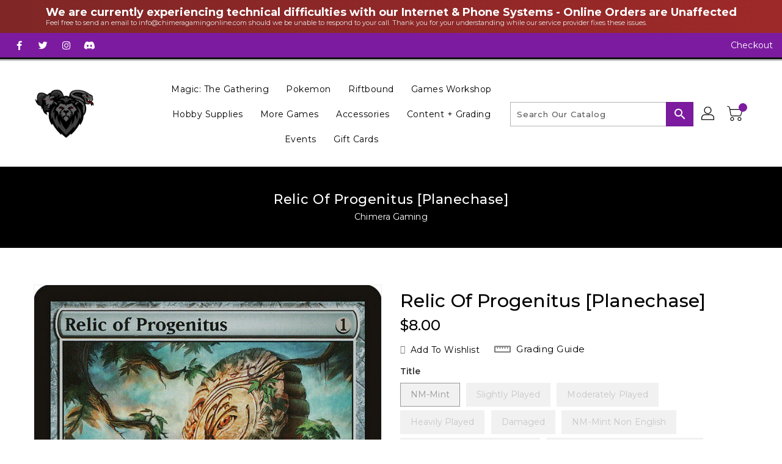

--- FILE ---
content_type: text/css
request_url: https://chimeragamingonline.com/cdn/shop/t/4/assets/binderVariables.css?v=132283177461087714181756423032
body_size: -53
content:
:root{--brand-secondary: #7c1ba0;--primary-font: Montserrat;--secondary-font: Montserrat;--button-bg-color: #7c1ba0;--button-text-color: #ffffff;--button-bg-hover-color: #7ab632;--button-text-hover-color: #ffffff;--breadcrumb-color: #ffffff;--footer-heading-color: #7ab632;--footer-bg-color: #202020;--footer-text-color: #7e7e7e;--footer-text-hover-color: #ccbd00;--navbar-background-color: #7c1ba0;--navbar-text-color: #ffffff;--navbar-text-hover-color: #ccbd00;--product-bg-color: #934bb9;--product-icon-color: #ffffff;--product-bg-hover-color: #ccbd00;--product-icon-hover-color: #ffffff;--navbar-border-color: #121317;--color-text: #333333;--color-body-text: #788188;--color-blankstate: rgba(120, 129, 136, .35);--color-blankstate-border: rgba(120, 129, 136, .2);--color-blankstate-background: rgba(120, 129, 136, .1);--color-sale-text: #7796a8;--color-small-button: #ffffff;--color-small-button-text: #3d4246;--color-text-field: #fff;--color-text-field-text: #000;--color-navigation-text: #333333;--color-btn-primary: #7796a8;--color-btn-primary-text: #fff;--color-body: #fff;--color-bg: #fff;--color-bg-alt: rgba(120, 129, 136, .05);--color-overlay-title-text: #fff;--color-image-overlay: #3d4246;--opacity-image-overlay: .25;--color-border: #e8e9eb;--color-banner-border: rgba(124, 27, 160, .05);--color-desktop-checkout-bkg: rgba(255, 255, 255, .2);--color-category-block-header-border: rgba(255, 255, 255, .6);--color-special-collection-title-bkg: rgba(124, 27, 160, .8);--color-contact-info-icon-border: rgba(126, 126, 126, .3);--color-footer-border: rgba(126, 126, 126, .2);--color-newsletter-input-border: rgba(126, 126, 126, .5);--font-stack-header: Montserrat;--font-stack-body: Montserrat;--svg-select-icon: url(//chimeragamingonline.com/cdn/shop/t/4/assets/ico-select.svg?v=155563818344741998551644805428);--ajax-loader: url(//chimeragamingonline.com/cdn/shop/t/4/assets/ajax-loader.gif?v=41356863302472015721644607429);--grid-list-sprite: url(//chimeragamingonline.com/cdn/shop/t/4/assets/grid-list-sprite.png?v=9321474455035195301644607368);--comment-blog: url(//chimeragamingonline.com/cdn/shop/t/4/assets/comment-blog.jpg?v=72130053099716583031644607388);--write-review: url(//chimeragamingonline.com/cdn/shop/t/4/assets/write-review.png?4715);--dropdown-sprite: url(//chimeragamingonline.com/cdn/shop/t/4/assets/dropdown-sprite.png?v=23516386153762416671644607405)}
/*# sourceMappingURL=/cdn/shop/t/4/assets/binderVariables.css.map?v=132283177461087714181756423032 */
